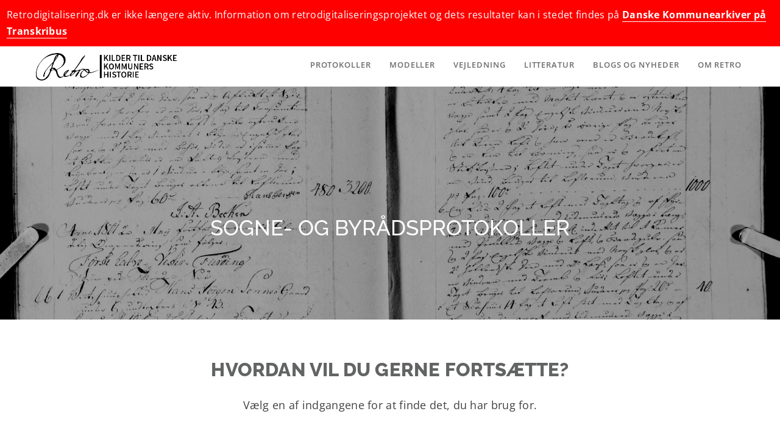

--- FILE ---
content_type: text/css; charset=utf-8
request_url: https://www.retrodigitalisering.dk/static/style.css
body_size: 106
content:

.header-container {
    max-width: 1180px;
    margin: 0 auto;
}
@media (min-width: 1024px) {
    .header-menu-container,
    .header-logo-container {
        display: inline-block;
    }
    .header-menu-container {
        float: right;
    }
}
.header-logo-container,
.header-menu-container {
    height: 66px;
}
.header-menu-container.gradient-menu {
    background-color: unset;
    background-image: linear-gradient(to left, #fbfbfb, #efefef 20%);
    box-shadow: inset -8px 0 10px -8px #666;
}
.header-logo-link {
    color: #9d9d9d;
}
.header-logo-image {
    height: auto;
    width: 250px;
    margin-right: 10px;
    padding: 6px 1px;
}
#header-menu {
    list-style: none;
    margin: 0;
    padding: 0;
    overflow-x: scroll;
    overflow-y: hidden;
    white-space: nowrap;
    -webkit-overflow-scrolling: touch;
    -ms-overflow-style: none;
    scrollbar-width: none;
}
.header-menu-item {
    display: inline-block;
    text-transform: uppercase;
    font-weight: 600;
    font-size: 13px;
    letter-spacing: 0.9px;
    color: #181818 !important;
    word-spacing: 0px;
}
.header-menu-item-link {
    display: block;
    line-height: 60px;
    text-align: center;
    padding: 0 1em
}

.aca-notice-link {
    color: white !important;
    font-weight: 700;
    border-bottom: 1px solid white;
}
.aca-notice-link:hover {
    border-bottom: 2px solid white;
}

#breadcrumbs {
    display:none;
}